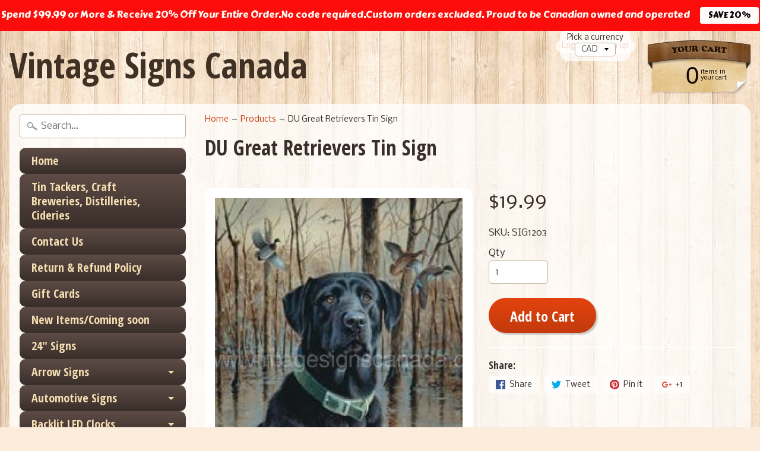

--- FILE ---
content_type: text/html; charset=utf-8
request_url: https://vintagesignscanada.com/products/great-retrievers-tin-sign
body_size: 20192
content:
<!DOCTYPE html>
<!--[if IE 8]> <html class="no-js lt-ie9" lang="en" > <![endif]-->
<!--[if gt IE 8]><!--> <html class="no-js" lang="en" > <!--<![endif]-->
<head>
<meta charset="utf-8" />
<meta http-equiv="X-UA-Compatible" content="IE=edge" />  
<meta name="viewport" content="width=device-width, initial-scale=1.0, height=device-height, minimum-scale=1.0, user-scalable=0">


  
  
  <link href="//fonts.googleapis.com/css?family=Nobile:400,700" rel="stylesheet" type="text/css" media="all" />


  
    
    
    <link href="//fonts.googleapis.com/css?family=Open+Sans+Condensed:400,700" rel="stylesheet" type="text/css" media="all" />
  

   
  

  
 


    <title>DU Great Retrievers Tin Sign | Vintage Signs Canada</title> 





	<meta name="description" content=" 12.5&quot;w x 16&quot;h Vintage Tin Sign  -Each sign comes with pre-drilled holes, ready to hang. SIG1203   " />


<link rel="canonical" href="https://vintagesignscanada.com/products/great-retrievers-tin-sign" /> 
<!-- /snippets/social-meta-tags.liquid -->
<meta property="og:site_name" content="Vintage Signs Canada">
<meta property="og:url" content="https://vintagesignscanada.com/products/great-retrievers-tin-sign">
<meta property="og:title" content="DU Great Retrievers Tin Sign">
<meta property="og:type" content="product">
<meta property="og:description" content=" 12.5&quot;w x 16&quot;h Vintage Tin Sign  -Each sign comes with pre-drilled holes, ready to hang. SIG1203   "><meta property="og:price:amount" content="19.99">
  <meta property="og:price:currency" content="CAD"><meta property="og:image" content="http://vintagesignscanada.com/cdn/shop/files/du-great-retrievers-tin-sign-342_1024x1024.jpg?v=1764392714">
<meta property="og:image:secure_url" content="https://vintagesignscanada.com/cdn/shop/files/du-great-retrievers-tin-sign-342_1024x1024.jpg?v=1764392714">

<meta name="twitter:site" content="@">
<meta name="twitter:card" content="summary_large_image">
<meta name="twitter:title" content="DU Great Retrievers Tin Sign">
<meta name="twitter:description" content=" 12.5&quot;w x 16&quot;h Vintage Tin Sign  -Each sign comes with pre-drilled holes, ready to hang. SIG1203   ">

<link href="//vintagesignscanada.com/cdn/shop/t/45/assets/styles.scss.css?v=93000239425073986781702050565" rel="stylesheet" type="text/css" media="all" />  

<script>
  window.Sunrise = window.Sunrise || {};
  Sunrise.strings = {
    add_to_cart: "Add to Cart",
    sold_out: "To Order Click Here",
    unavailable: "Unavailable",
    money_format_json: "${{amount}}",
    money_format: "${{amount}}",
    money_with_currency_format_json: "${{amount}} CAD",
    money_with_currency_format: "${{amount}} CAD",
    shop_currency: "CAD",
    locale: "en",
    locale_json: "en",
    customer_accounts_enabled: true,
    customer_logged_in: false
  };
</script>  
  

  
<script src="//vintagesignscanada.com/cdn/shop/t/45/assets/vendor.js?v=54135488119201741561582759287" type="text/javascript"></script> 
<script src="//vintagesignscanada.com/cdn/shop/t/45/assets/theme.js?v=115559238275855097491582759293" type="text/javascript"></script> 

<script>window.performance && window.performance.mark && window.performance.mark('shopify.content_for_header.start');</script><meta id="shopify-digital-wallet" name="shopify-digital-wallet" content="/2089648/digital_wallets/dialog">
<meta name="shopify-checkout-api-token" content="4e203a9da18a515d78e1936d5f8c5f8c">
<meta id="in-context-paypal-metadata" data-shop-id="2089648" data-venmo-supported="false" data-environment="production" data-locale="en_US" data-paypal-v4="true" data-currency="CAD">
<link rel="alternate" type="application/json+oembed" href="https://vintagesignscanada.com/products/great-retrievers-tin-sign.oembed">
<script async="async" src="/checkouts/internal/preloads.js?locale=en-CA"></script>
<script id="shopify-features" type="application/json">{"accessToken":"4e203a9da18a515d78e1936d5f8c5f8c","betas":["rich-media-storefront-analytics"],"domain":"vintagesignscanada.com","predictiveSearch":true,"shopId":2089648,"locale":"en"}</script>
<script>var Shopify = Shopify || {};
Shopify.shop = "vintage-signs-canada.myshopify.com";
Shopify.locale = "en";
Shopify.currency = {"active":"CAD","rate":"1.0"};
Shopify.country = "CA";
Shopify.theme = {"name":"Copy of Sunrise","id":80812113980,"schema_name":"Sunrise","schema_version":"5.07","theme_store_id":57,"role":"main"};
Shopify.theme.handle = "null";
Shopify.theme.style = {"id":null,"handle":null};
Shopify.cdnHost = "vintagesignscanada.com/cdn";
Shopify.routes = Shopify.routes || {};
Shopify.routes.root = "/";</script>
<script type="module">!function(o){(o.Shopify=o.Shopify||{}).modules=!0}(window);</script>
<script>!function(o){function n(){var o=[];function n(){o.push(Array.prototype.slice.apply(arguments))}return n.q=o,n}var t=o.Shopify=o.Shopify||{};t.loadFeatures=n(),t.autoloadFeatures=n()}(window);</script>
<script id="shop-js-analytics" type="application/json">{"pageType":"product"}</script>
<script defer="defer" async type="module" src="//vintagesignscanada.com/cdn/shopifycloud/shop-js/modules/v2/client.init-shop-cart-sync_C5BV16lS.en.esm.js"></script>
<script defer="defer" async type="module" src="//vintagesignscanada.com/cdn/shopifycloud/shop-js/modules/v2/chunk.common_CygWptCX.esm.js"></script>
<script type="module">
  await import("//vintagesignscanada.com/cdn/shopifycloud/shop-js/modules/v2/client.init-shop-cart-sync_C5BV16lS.en.esm.js");
await import("//vintagesignscanada.com/cdn/shopifycloud/shop-js/modules/v2/chunk.common_CygWptCX.esm.js");

  window.Shopify.SignInWithShop?.initShopCartSync?.({"fedCMEnabled":true,"windoidEnabled":true});

</script>
<script>(function() {
  var isLoaded = false;
  function asyncLoad() {
    if (isLoaded) return;
    isLoaded = true;
    var urls = ["https:\/\/cdn.productcustomizer.com\/storefront\/production-product-customizer-v2.js?shop=vintage-signs-canada.myshopify.com","https:\/\/motivate.shopapps.site\/motivator.php?shop=vintage-signs-canada.myshopify.com","https:\/\/cdn.hextom.com\/js\/quickannouncementbar.js?shop=vintage-signs-canada.myshopify.com","\/\/backinstock.useamp.com\/widget\/71330_1767159208.js?category=bis\u0026v=6\u0026shop=vintage-signs-canada.myshopify.com"];
    for (var i = 0; i < urls.length; i++) {
      var s = document.createElement('script');
      s.type = 'text/javascript';
      s.async = true;
      s.src = urls[i];
      var x = document.getElementsByTagName('script')[0];
      x.parentNode.insertBefore(s, x);
    }
  };
  if(window.attachEvent) {
    window.attachEvent('onload', asyncLoad);
  } else {
    window.addEventListener('load', asyncLoad, false);
  }
})();</script>
<script id="__st">var __st={"a":2089648,"offset":-18000,"reqid":"15de277b-234b-4f20-bd67-60be8de262df-1768658604","pageurl":"vintagesignscanada.com\/products\/great-retrievers-tin-sign","u":"0c01d5595c04","p":"product","rtyp":"product","rid":122981402};</script>
<script>window.ShopifyPaypalV4VisibilityTracking = true;</script>
<script id="captcha-bootstrap">!function(){'use strict';const t='contact',e='account',n='new_comment',o=[[t,t],['blogs',n],['comments',n],[t,'customer']],c=[[e,'customer_login'],[e,'guest_login'],[e,'recover_customer_password'],[e,'create_customer']],r=t=>t.map((([t,e])=>`form[action*='/${t}']:not([data-nocaptcha='true']) input[name='form_type'][value='${e}']`)).join(','),a=t=>()=>t?[...document.querySelectorAll(t)].map((t=>t.form)):[];function s(){const t=[...o],e=r(t);return a(e)}const i='password',u='form_key',d=['recaptcha-v3-token','g-recaptcha-response','h-captcha-response',i],f=()=>{try{return window.sessionStorage}catch{return}},m='__shopify_v',_=t=>t.elements[u];function p(t,e,n=!1){try{const o=window.sessionStorage,c=JSON.parse(o.getItem(e)),{data:r}=function(t){const{data:e,action:n}=t;return t[m]||n?{data:e,action:n}:{data:t,action:n}}(c);for(const[e,n]of Object.entries(r))t.elements[e]&&(t.elements[e].value=n);n&&o.removeItem(e)}catch(o){console.error('form repopulation failed',{error:o})}}const l='form_type',E='cptcha';function T(t){t.dataset[E]=!0}const w=window,h=w.document,L='Shopify',v='ce_forms',y='captcha';let A=!1;((t,e)=>{const n=(g='f06e6c50-85a8-45c8-87d0-21a2b65856fe',I='https://cdn.shopify.com/shopifycloud/storefront-forms-hcaptcha/ce_storefront_forms_captcha_hcaptcha.v1.5.2.iife.js',D={infoText:'Protected by hCaptcha',privacyText:'Privacy',termsText:'Terms'},(t,e,n)=>{const o=w[L][v],c=o.bindForm;if(c)return c(t,g,e,D).then(n);var r;o.q.push([[t,g,e,D],n]),r=I,A||(h.body.append(Object.assign(h.createElement('script'),{id:'captcha-provider',async:!0,src:r})),A=!0)});var g,I,D;w[L]=w[L]||{},w[L][v]=w[L][v]||{},w[L][v].q=[],w[L][y]=w[L][y]||{},w[L][y].protect=function(t,e){n(t,void 0,e),T(t)},Object.freeze(w[L][y]),function(t,e,n,w,h,L){const[v,y,A,g]=function(t,e,n){const i=e?o:[],u=t?c:[],d=[...i,...u],f=r(d),m=r(i),_=r(d.filter((([t,e])=>n.includes(e))));return[a(f),a(m),a(_),s()]}(w,h,L),I=t=>{const e=t.target;return e instanceof HTMLFormElement?e:e&&e.form},D=t=>v().includes(t);t.addEventListener('submit',(t=>{const e=I(t);if(!e)return;const n=D(e)&&!e.dataset.hcaptchaBound&&!e.dataset.recaptchaBound,o=_(e),c=g().includes(e)&&(!o||!o.value);(n||c)&&t.preventDefault(),c&&!n&&(function(t){try{if(!f())return;!function(t){const e=f();if(!e)return;const n=_(t);if(!n)return;const o=n.value;o&&e.removeItem(o)}(t);const e=Array.from(Array(32),(()=>Math.random().toString(36)[2])).join('');!function(t,e){_(t)||t.append(Object.assign(document.createElement('input'),{type:'hidden',name:u})),t.elements[u].value=e}(t,e),function(t,e){const n=f();if(!n)return;const o=[...t.querySelectorAll(`input[type='${i}']`)].map((({name:t})=>t)),c=[...d,...o],r={};for(const[a,s]of new FormData(t).entries())c.includes(a)||(r[a]=s);n.setItem(e,JSON.stringify({[m]:1,action:t.action,data:r}))}(t,e)}catch(e){console.error('failed to persist form',e)}}(e),e.submit())}));const S=(t,e)=>{t&&!t.dataset[E]&&(n(t,e.some((e=>e===t))),T(t))};for(const o of['focusin','change'])t.addEventListener(o,(t=>{const e=I(t);D(e)&&S(e,y())}));const B=e.get('form_key'),M=e.get(l),P=B&&M;t.addEventListener('DOMContentLoaded',(()=>{const t=y();if(P)for(const e of t)e.elements[l].value===M&&p(e,B);[...new Set([...A(),...v().filter((t=>'true'===t.dataset.shopifyCaptcha))])].forEach((e=>S(e,t)))}))}(h,new URLSearchParams(w.location.search),n,t,e,['guest_login'])})(!0,!0)}();</script>
<script integrity="sha256-4kQ18oKyAcykRKYeNunJcIwy7WH5gtpwJnB7kiuLZ1E=" data-source-attribution="shopify.loadfeatures" defer="defer" src="//vintagesignscanada.com/cdn/shopifycloud/storefront/assets/storefront/load_feature-a0a9edcb.js" crossorigin="anonymous"></script>
<script data-source-attribution="shopify.dynamic_checkout.dynamic.init">var Shopify=Shopify||{};Shopify.PaymentButton=Shopify.PaymentButton||{isStorefrontPortableWallets:!0,init:function(){window.Shopify.PaymentButton.init=function(){};var t=document.createElement("script");t.src="https://vintagesignscanada.com/cdn/shopifycloud/portable-wallets/latest/portable-wallets.en.js",t.type="module",document.head.appendChild(t)}};
</script>
<script data-source-attribution="shopify.dynamic_checkout.buyer_consent">
  function portableWalletsHideBuyerConsent(e){var t=document.getElementById("shopify-buyer-consent"),n=document.getElementById("shopify-subscription-policy-button");t&&n&&(t.classList.add("hidden"),t.setAttribute("aria-hidden","true"),n.removeEventListener("click",e))}function portableWalletsShowBuyerConsent(e){var t=document.getElementById("shopify-buyer-consent"),n=document.getElementById("shopify-subscription-policy-button");t&&n&&(t.classList.remove("hidden"),t.removeAttribute("aria-hidden"),n.addEventListener("click",e))}window.Shopify?.PaymentButton&&(window.Shopify.PaymentButton.hideBuyerConsent=portableWalletsHideBuyerConsent,window.Shopify.PaymentButton.showBuyerConsent=portableWalletsShowBuyerConsent);
</script>
<script data-source-attribution="shopify.dynamic_checkout.cart.bootstrap">document.addEventListener("DOMContentLoaded",(function(){function t(){return document.querySelector("shopify-accelerated-checkout-cart, shopify-accelerated-checkout")}if(t())Shopify.PaymentButton.init();else{new MutationObserver((function(e,n){t()&&(Shopify.PaymentButton.init(),n.disconnect())})).observe(document.body,{childList:!0,subtree:!0})}}));
</script>
<link id="shopify-accelerated-checkout-styles" rel="stylesheet" media="screen" href="https://vintagesignscanada.com/cdn/shopifycloud/portable-wallets/latest/accelerated-checkout-backwards-compat.css" crossorigin="anonymous">
<style id="shopify-accelerated-checkout-cart">
        #shopify-buyer-consent {
  margin-top: 1em;
  display: inline-block;
  width: 100%;
}

#shopify-buyer-consent.hidden {
  display: none;
}

#shopify-subscription-policy-button {
  background: none;
  border: none;
  padding: 0;
  text-decoration: underline;
  font-size: inherit;
  cursor: pointer;
}

#shopify-subscription-policy-button::before {
  box-shadow: none;
}

      </style>

<script>window.performance && window.performance.mark && window.performance.mark('shopify.content_for_header.end');</script>
  <link href="//vintagesignscanada.com/cdn/shop/t/45/assets/shopstorm-apps.scss.css?v=78195829596500560511623432150" rel="stylesheet" type="text/css" media="all" />
  <script async src="https://cdn.productcustomizer.com/storefront/production-product-customizer-v2.js?shop=vintage-signs-canada.myshopify.com" type="text/javascript"></script>


<script>
  document.addEventListener("DOMContentLoaded", function(event) {
    const style = document.getElementById('wsg-custom-style');
    if (typeof window.isWsgCustomer != "undefined" && isWsgCustomer) {
      style.innerHTML = `
        ${style.innerHTML}
        /* A friend of hideWsg - this will _show_ only for wsg customers. Add class to an element to use */
        .showWsg {
          display: unset;
        }
        /* wholesale only CSS */
        .additional-checkout-buttons, .shopify-payment-button {
          display: none !important;
        }
        .wsg-proxy-container select {
          background-color: 
          ${
            document.querySelector('input').style.backgroundColor
            ? document.querySelector('input').style.backgroundColor
            : 'white'
          } !important;
        }
        `;
    }

    if (embedButtonBg != embedButtonText) {
      style.innerHTML = `
        ${style.innerHTML}
        .wsg-button-fix {
          background: ${embedButtonBg} !important;
          border-color: ${embedButtonBg} !important;
          color: ${embedButtonText} !important;
        }
        `;
    }
    
    //=========================
    //         CUSTOM JS
    //==========================
    if (document.querySelector(".wsg-proxy-container")) {
      initNodeObserver(wsgCustomJs);
    }
  })

  function wsgCustomJs() {
    //update button classes
    const button = document.querySelectorAll(".wsg-button-fix");
    for (let i = 0; i < button.length; i++) {
      button[i].classList.add("xxButtonClassesHerexx");
    }
    //wsgCustomJs window placeholder
    //update secondary btn color on proxy cart
    if(document.getElementById("wsg-checkout-one")) {
      const checkoutButton = document.getElementById("wsg-checkout-one");
      let wsgBtnColor = window.getComputedStyle(checkoutButton).backgroundColor;
      let wsgBtnBackground = "none";
      let wsgBtnBorder = "thin solid " + wsgBtnColor;
      let wsgBtnPadding = window.getComputedStyle(checkoutButton).padding;
      let spofBtn = document.querySelectorAll(".spof-btn");
      for (let i = 0; i < spofBtn.length; i++) {
        spofBtn[i].style.background = wsgBtnBackground;
        spofBtn[i].style.color = wsgBtnColor;
        spofBtn[i].style.border = wsgBtnBorder;
        spofBtn[i].style.padding = wsgBtnPadding;
      }
    }
  }

  function initNodeObserver(onChangeNodeCallback) {
    // Select the node that will be observed for mutations
    const targetNode = document.querySelector(".wsg-proxy-container");

    // Options for the observer (which mutations to observe)
    const config = { attributes: true, childList: true, subtree: true };

    // Callback function to execute when mutations are observed
    const callback = function (mutationsList, observer) {
      for(const mutation of mutationsList) {
        if (mutation.type === 'childList') {
          onChangeNodeCallback();
          observer.disconnect();
        }
      }
    };

    // Create an observer instance linked to the callback function
    observer = new MutationObserver(callback);
    // Start observing the target node for configured mutations
    observer.observe(targetNode, config);
  }
</script>

  

  <style id="wsg-custom-style">
    /* A friend of hideWsg - this will _show_ only for wsg customers. Add class to an element to use */
    .showWsg {
      display: none;
    }
    /* Signup/login */
    #wsg-signup select,
    #wsg-signup input,
    #wsg-signup textarea {
      height: 46px;
      border: thin solid #d1d1d1;
      padding: 6px 10px;
    }
    #wsg-signup textarea {
      min-height: 100px;
    }
    .wsg-login-input {
      height: 46px;
      border: thin solid #d1d1d1;
      padding: 6px 10px;
    }
    #wsg-signup select {
    }
  /*   Quick Order Form */
    .wsg-table td {
     border: none;
     min-width: 150px;
    }
    .wsg-table tr {
     border-bottom: thin solid #d1d1d1; 
      border-left: none;
    }
    .wsg-table input[type="number"] {
      border: thin solid #d1d1d1;
      padding: 5px 15px;
      min-height: 42px;
    }
    #wsg-spof-link a {
      text-decoration: inherit;
      color: inherit;
    }
    .wsg-proxy-container {
      margin-top: 0% !important;
    }
    .wsg-proxy-container a {
      text-decoration: inherit;
      color: inherit;
    }
    @media screen and (max-width:768px){
      .wsg-proxy-container .wsg-table input[type="number"] {
         max-width: 80%; 
      }
      .wsg-center img {
        width: 50px !important;
      }
      .wsg-variant-price-area {
        min-width: 70px !important;
      }
    }
    /* Submit button */
    #wsg-cart-update{
      padding: 8px 10px;
      min-height: 45px;
      max-width: 100% !important;
    }
    .wsg-table {
      background: inherit !important;
    }
    .wsg-spof-container-main {
      background: inherit !important;
    }
    /* General fixes */
    .wsg-hide-prices {
      opacity: 0;
    }
    .wsg-nav-link {
      word-break: break-word !important;
    }
    .wsg-table td {
      min-width: unset; 
    }
    .wsg-notes {
      width: unset !important;
    }
  </style>
<!-- BEGIN app block: shopify://apps/easy-watermarks/blocks/easy-disable-click/0c62e79b-5615-4040-ba75-b7d45945ad3f -->
<script type="text/javascript">var disableRightClick=window.navigator.userAgent;if(regex=RegExp("Chrome-Lighthouse","ig"),!1===regex.test(disableRightClick))if(disableRightClick.match(/mobi/i)){const e=document.createElement("style");e.type="text/css",e.innerHTML="body {-webkit-touch-callout: none;-webkit-user-select: none;-khtml-user-select: none;-moz-user-select: none;-ms-user-select: none;user-select: none;}",document.head.appendChild(e);const t=document.createElement("style");t.type="text/css",t.innerHTML="img {-webkit-touch-callout: none;-webkit-user-select: none;-khtml-user-select: none;-moz-user-select: none;-ms-user-select: none;user-select: none;pointer-events: auto;}a > img, span > img {pointer-events: auto;}",document.head.appendChild(t),document.addEventListener("contextmenu",(function(e){"img"===(e.target||e.srcElement).tagName.toLowerCase()&&e.preventDefault()}))}else{function copyClip(){var e=document.createElement("input");e.setAttribute("value","Blocked"),document.body.appendChild(e),e.select(),document.execCommand("copy"),document.body.removeChild(e)}document.addEventListener("contextmenu",(function(e){e.preventDefault()})),document.addEventListener("copy",(function(e){"input"!==(e.target||e.srcElement).tagName.toLowerCase()&&"textarea"!==(e.target||e.srcElement).tagName.toLowerCase()&&e.preventDefault()})),document.addEventListener("cut",(function(e){"input"!=(e.target||e.srcElement).tagName.toLowerCase()&&"textarea"!=(e.target||e.srcElement).tagName.toLowerCase()&&e.preventDefault()}));const n=document.createElement("style");n.type="text/css",n.innerHTML="body {-webkit-touch-callout: none;-webkit-user-select: none;-khtml-user-select: none;-moz-user-select: none;-ms-user-select: none;user-select: none;}",document.head.appendChild(n),document.addEventListener("dragstart",(function(e){return!1})),document.addEventListener("mousedown",(function(e){"img"===(e.target||e.srcElement).tagName.toLowerCase()&&2==e.which&&e.preventDefault()})),document.addEventListener("contextmenu",(function(e){"img"===(e.target||e.srcElement).tagName.toLowerCase()&&e.preventDefault()}));const o=document.createElement("style");o.type="text/css",o.innerHTML="img {-webkit-user-drag: none;user-drag: none;}",document.head.appendChild(o);const r=function(){document.body.setAttribute("ondragstart","return false;"),document.body.setAttribute("ondrop","return false;")};"complete"==document.readyState?r():document.addEventListener("DOMContentLoaded",r);var down=[];document.addEventListener("keydown",(function(e){if(down[e.keyCode]=!0,down[123]||e.ctrlKey&&e.shiftKey&&73==e.keyCode||e.ctrlKey&&e.shiftKey&&67==e.keyCode||e.ctrlKey&&85==e.keyCode||e.ctrlKey&&74==e.keyCode||e.ctrlKey&&67==e.keyCode)return e.preventDefault(),!1;down[e.keyCode]=!1})),document.addEventListener("keyup",(function(e){if(down[e.keyCode]=!0,down[16]&&down[52]&&(e.ctrlKey||e.metaKey||e.shiftKey))return e.preventDefault(),!1;down[e.keyCode]=!1})),window.addEventListener("keyup",(function(e){44==e.keyCode&&copyClip()})),document.addEventListener("contextmenu",(function(e){(e.target||e.srcElement).style.backgroundImage&&e.preventDefault()}))}</script>



<!-- END app block --><link href="https://monorail-edge.shopifysvc.com" rel="dns-prefetch">
<script>(function(){if ("sendBeacon" in navigator && "performance" in window) {try {var session_token_from_headers = performance.getEntriesByType('navigation')[0].serverTiming.find(x => x.name == '_s').description;} catch {var session_token_from_headers = undefined;}var session_cookie_matches = document.cookie.match(/_shopify_s=([^;]*)/);var session_token_from_cookie = session_cookie_matches && session_cookie_matches.length === 2 ? session_cookie_matches[1] : "";var session_token = session_token_from_headers || session_token_from_cookie || "";function handle_abandonment_event(e) {var entries = performance.getEntries().filter(function(entry) {return /monorail-edge.shopifysvc.com/.test(entry.name);});if (!window.abandonment_tracked && entries.length === 0) {window.abandonment_tracked = true;var currentMs = Date.now();var navigation_start = performance.timing.navigationStart;var payload = {shop_id: 2089648,url: window.location.href,navigation_start,duration: currentMs - navigation_start,session_token,page_type: "product"};window.navigator.sendBeacon("https://monorail-edge.shopifysvc.com/v1/produce", JSON.stringify({schema_id: "online_store_buyer_site_abandonment/1.1",payload: payload,metadata: {event_created_at_ms: currentMs,event_sent_at_ms: currentMs}}));}}window.addEventListener('pagehide', handle_abandonment_event);}}());</script>
<script id="web-pixels-manager-setup">(function e(e,d,r,n,o){if(void 0===o&&(o={}),!Boolean(null===(a=null===(i=window.Shopify)||void 0===i?void 0:i.analytics)||void 0===a?void 0:a.replayQueue)){var i,a;window.Shopify=window.Shopify||{};var t=window.Shopify;t.analytics=t.analytics||{};var s=t.analytics;s.replayQueue=[],s.publish=function(e,d,r){return s.replayQueue.push([e,d,r]),!0};try{self.performance.mark("wpm:start")}catch(e){}var l=function(){var e={modern:/Edge?\/(1{2}[4-9]|1[2-9]\d|[2-9]\d{2}|\d{4,})\.\d+(\.\d+|)|Firefox\/(1{2}[4-9]|1[2-9]\d|[2-9]\d{2}|\d{4,})\.\d+(\.\d+|)|Chrom(ium|e)\/(9{2}|\d{3,})\.\d+(\.\d+|)|(Maci|X1{2}).+ Version\/(15\.\d+|(1[6-9]|[2-9]\d|\d{3,})\.\d+)([,.]\d+|)( \(\w+\)|)( Mobile\/\w+|) Safari\/|Chrome.+OPR\/(9{2}|\d{3,})\.\d+\.\d+|(CPU[ +]OS|iPhone[ +]OS|CPU[ +]iPhone|CPU IPhone OS|CPU iPad OS)[ +]+(15[._]\d+|(1[6-9]|[2-9]\d|\d{3,})[._]\d+)([._]\d+|)|Android:?[ /-](13[3-9]|1[4-9]\d|[2-9]\d{2}|\d{4,})(\.\d+|)(\.\d+|)|Android.+Firefox\/(13[5-9]|1[4-9]\d|[2-9]\d{2}|\d{4,})\.\d+(\.\d+|)|Android.+Chrom(ium|e)\/(13[3-9]|1[4-9]\d|[2-9]\d{2}|\d{4,})\.\d+(\.\d+|)|SamsungBrowser\/([2-9]\d|\d{3,})\.\d+/,legacy:/Edge?\/(1[6-9]|[2-9]\d|\d{3,})\.\d+(\.\d+|)|Firefox\/(5[4-9]|[6-9]\d|\d{3,})\.\d+(\.\d+|)|Chrom(ium|e)\/(5[1-9]|[6-9]\d|\d{3,})\.\d+(\.\d+|)([\d.]+$|.*Safari\/(?![\d.]+ Edge\/[\d.]+$))|(Maci|X1{2}).+ Version\/(10\.\d+|(1[1-9]|[2-9]\d|\d{3,})\.\d+)([,.]\d+|)( \(\w+\)|)( Mobile\/\w+|) Safari\/|Chrome.+OPR\/(3[89]|[4-9]\d|\d{3,})\.\d+\.\d+|(CPU[ +]OS|iPhone[ +]OS|CPU[ +]iPhone|CPU IPhone OS|CPU iPad OS)[ +]+(10[._]\d+|(1[1-9]|[2-9]\d|\d{3,})[._]\d+)([._]\d+|)|Android:?[ /-](13[3-9]|1[4-9]\d|[2-9]\d{2}|\d{4,})(\.\d+|)(\.\d+|)|Mobile Safari.+OPR\/([89]\d|\d{3,})\.\d+\.\d+|Android.+Firefox\/(13[5-9]|1[4-9]\d|[2-9]\d{2}|\d{4,})\.\d+(\.\d+|)|Android.+Chrom(ium|e)\/(13[3-9]|1[4-9]\d|[2-9]\d{2}|\d{4,})\.\d+(\.\d+|)|Android.+(UC? ?Browser|UCWEB|U3)[ /]?(15\.([5-9]|\d{2,})|(1[6-9]|[2-9]\d|\d{3,})\.\d+)\.\d+|SamsungBrowser\/(5\.\d+|([6-9]|\d{2,})\.\d+)|Android.+MQ{2}Browser\/(14(\.(9|\d{2,})|)|(1[5-9]|[2-9]\d|\d{3,})(\.\d+|))(\.\d+|)|K[Aa][Ii]OS\/(3\.\d+|([4-9]|\d{2,})\.\d+)(\.\d+|)/},d=e.modern,r=e.legacy,n=navigator.userAgent;return n.match(d)?"modern":n.match(r)?"legacy":"unknown"}(),u="modern"===l?"modern":"legacy",c=(null!=n?n:{modern:"",legacy:""})[u],f=function(e){return[e.baseUrl,"/wpm","/b",e.hashVersion,"modern"===e.buildTarget?"m":"l",".js"].join("")}({baseUrl:d,hashVersion:r,buildTarget:u}),m=function(e){var d=e.version,r=e.bundleTarget,n=e.surface,o=e.pageUrl,i=e.monorailEndpoint;return{emit:function(e){var a=e.status,t=e.errorMsg,s=(new Date).getTime(),l=JSON.stringify({metadata:{event_sent_at_ms:s},events:[{schema_id:"web_pixels_manager_load/3.1",payload:{version:d,bundle_target:r,page_url:o,status:a,surface:n,error_msg:t},metadata:{event_created_at_ms:s}}]});if(!i)return console&&console.warn&&console.warn("[Web Pixels Manager] No Monorail endpoint provided, skipping logging."),!1;try{return self.navigator.sendBeacon.bind(self.navigator)(i,l)}catch(e){}var u=new XMLHttpRequest;try{return u.open("POST",i,!0),u.setRequestHeader("Content-Type","text/plain"),u.send(l),!0}catch(e){return console&&console.warn&&console.warn("[Web Pixels Manager] Got an unhandled error while logging to Monorail."),!1}}}}({version:r,bundleTarget:l,surface:e.surface,pageUrl:self.location.href,monorailEndpoint:e.monorailEndpoint});try{o.browserTarget=l,function(e){var d=e.src,r=e.async,n=void 0===r||r,o=e.onload,i=e.onerror,a=e.sri,t=e.scriptDataAttributes,s=void 0===t?{}:t,l=document.createElement("script"),u=document.querySelector("head"),c=document.querySelector("body");if(l.async=n,l.src=d,a&&(l.integrity=a,l.crossOrigin="anonymous"),s)for(var f in s)if(Object.prototype.hasOwnProperty.call(s,f))try{l.dataset[f]=s[f]}catch(e){}if(o&&l.addEventListener("load",o),i&&l.addEventListener("error",i),u)u.appendChild(l);else{if(!c)throw new Error("Did not find a head or body element to append the script");c.appendChild(l)}}({src:f,async:!0,onload:function(){if(!function(){var e,d;return Boolean(null===(d=null===(e=window.Shopify)||void 0===e?void 0:e.analytics)||void 0===d?void 0:d.initialized)}()){var d=window.webPixelsManager.init(e)||void 0;if(d){var r=window.Shopify.analytics;r.replayQueue.forEach((function(e){var r=e[0],n=e[1],o=e[2];d.publishCustomEvent(r,n,o)})),r.replayQueue=[],r.publish=d.publishCustomEvent,r.visitor=d.visitor,r.initialized=!0}}},onerror:function(){return m.emit({status:"failed",errorMsg:"".concat(f," has failed to load")})},sri:function(e){var d=/^sha384-[A-Za-z0-9+/=]+$/;return"string"==typeof e&&d.test(e)}(c)?c:"",scriptDataAttributes:o}),m.emit({status:"loading"})}catch(e){m.emit({status:"failed",errorMsg:(null==e?void 0:e.message)||"Unknown error"})}}})({shopId: 2089648,storefrontBaseUrl: "https://vintagesignscanada.com",extensionsBaseUrl: "https://extensions.shopifycdn.com/cdn/shopifycloud/web-pixels-manager",monorailEndpoint: "https://monorail-edge.shopifysvc.com/unstable/produce_batch",surface: "storefront-renderer",enabledBetaFlags: ["2dca8a86"],webPixelsConfigList: [{"id":"160792871","configuration":"{\"tagID\":\"2614159315851\"}","eventPayloadVersion":"v1","runtimeContext":"STRICT","scriptVersion":"18031546ee651571ed29edbe71a3550b","type":"APP","apiClientId":3009811,"privacyPurposes":["ANALYTICS","MARKETING","SALE_OF_DATA"],"dataSharingAdjustments":{"protectedCustomerApprovalScopes":["read_customer_address","read_customer_email","read_customer_name","read_customer_personal_data","read_customer_phone"]}},{"id":"152600871","eventPayloadVersion":"v1","runtimeContext":"LAX","scriptVersion":"1","type":"CUSTOM","privacyPurposes":["ANALYTICS"],"name":"Google Analytics tag (migrated)"},{"id":"shopify-app-pixel","configuration":"{}","eventPayloadVersion":"v1","runtimeContext":"STRICT","scriptVersion":"0450","apiClientId":"shopify-pixel","type":"APP","privacyPurposes":["ANALYTICS","MARKETING"]},{"id":"shopify-custom-pixel","eventPayloadVersion":"v1","runtimeContext":"LAX","scriptVersion":"0450","apiClientId":"shopify-pixel","type":"CUSTOM","privacyPurposes":["ANALYTICS","MARKETING"]}],isMerchantRequest: false,initData: {"shop":{"name":"Vintage Signs Canada","paymentSettings":{"currencyCode":"CAD"},"myshopifyDomain":"vintage-signs-canada.myshopify.com","countryCode":"CA","storefrontUrl":"https:\/\/vintagesignscanada.com"},"customer":null,"cart":null,"checkout":null,"productVariants":[{"price":{"amount":19.99,"currencyCode":"CAD"},"product":{"title":"DU Great Retrievers Tin Sign","vendor":"Signs4Fun","id":"122981402","untranslatedTitle":"DU Great Retrievers Tin Sign","url":"\/products\/great-retrievers-tin-sign","type":"Tin Sign"},"id":"279561360","image":{"src":"\/\/vintagesignscanada.com\/cdn\/shop\/files\/du-great-retrievers-tin-sign-342.jpg?v=1764392714"},"sku":"SIG1203","title":"Default Title","untranslatedTitle":"Default Title"}],"purchasingCompany":null},},"https://vintagesignscanada.com/cdn","fcfee988w5aeb613cpc8e4bc33m6693e112",{"modern":"","legacy":""},{"shopId":"2089648","storefrontBaseUrl":"https:\/\/vintagesignscanada.com","extensionBaseUrl":"https:\/\/extensions.shopifycdn.com\/cdn\/shopifycloud\/web-pixels-manager","surface":"storefront-renderer","enabledBetaFlags":"[\"2dca8a86\"]","isMerchantRequest":"false","hashVersion":"fcfee988w5aeb613cpc8e4bc33m6693e112","publish":"custom","events":"[[\"page_viewed\",{}],[\"product_viewed\",{\"productVariant\":{\"price\":{\"amount\":19.99,\"currencyCode\":\"CAD\"},\"product\":{\"title\":\"DU Great Retrievers Tin Sign\",\"vendor\":\"Signs4Fun\",\"id\":\"122981402\",\"untranslatedTitle\":\"DU Great Retrievers Tin Sign\",\"url\":\"\/products\/great-retrievers-tin-sign\",\"type\":\"Tin Sign\"},\"id\":\"279561360\",\"image\":{\"src\":\"\/\/vintagesignscanada.com\/cdn\/shop\/files\/du-great-retrievers-tin-sign-342.jpg?v=1764392714\"},\"sku\":\"SIG1203\",\"title\":\"Default Title\",\"untranslatedTitle\":\"Default Title\"}}]]"});</script><script>
  window.ShopifyAnalytics = window.ShopifyAnalytics || {};
  window.ShopifyAnalytics.meta = window.ShopifyAnalytics.meta || {};
  window.ShopifyAnalytics.meta.currency = 'CAD';
  var meta = {"product":{"id":122981402,"gid":"gid:\/\/shopify\/Product\/122981402","vendor":"Signs4Fun","type":"Tin Sign","handle":"great-retrievers-tin-sign","variants":[{"id":279561360,"price":1999,"name":"DU Great Retrievers Tin Sign","public_title":null,"sku":"SIG1203"}],"remote":false},"page":{"pageType":"product","resourceType":"product","resourceId":122981402,"requestId":"15de277b-234b-4f20-bd67-60be8de262df-1768658604"}};
  for (var attr in meta) {
    window.ShopifyAnalytics.meta[attr] = meta[attr];
  }
</script>
<script class="analytics">
  (function () {
    var customDocumentWrite = function(content) {
      var jquery = null;

      if (window.jQuery) {
        jquery = window.jQuery;
      } else if (window.Checkout && window.Checkout.$) {
        jquery = window.Checkout.$;
      }

      if (jquery) {
        jquery('body').append(content);
      }
    };

    var hasLoggedConversion = function(token) {
      if (token) {
        return document.cookie.indexOf('loggedConversion=' + token) !== -1;
      }
      return false;
    }

    var setCookieIfConversion = function(token) {
      if (token) {
        var twoMonthsFromNow = new Date(Date.now());
        twoMonthsFromNow.setMonth(twoMonthsFromNow.getMonth() + 2);

        document.cookie = 'loggedConversion=' + token + '; expires=' + twoMonthsFromNow;
      }
    }

    var trekkie = window.ShopifyAnalytics.lib = window.trekkie = window.trekkie || [];
    if (trekkie.integrations) {
      return;
    }
    trekkie.methods = [
      'identify',
      'page',
      'ready',
      'track',
      'trackForm',
      'trackLink'
    ];
    trekkie.factory = function(method) {
      return function() {
        var args = Array.prototype.slice.call(arguments);
        args.unshift(method);
        trekkie.push(args);
        return trekkie;
      };
    };
    for (var i = 0; i < trekkie.methods.length; i++) {
      var key = trekkie.methods[i];
      trekkie[key] = trekkie.factory(key);
    }
    trekkie.load = function(config) {
      trekkie.config = config || {};
      trekkie.config.initialDocumentCookie = document.cookie;
      var first = document.getElementsByTagName('script')[0];
      var script = document.createElement('script');
      script.type = 'text/javascript';
      script.onerror = function(e) {
        var scriptFallback = document.createElement('script');
        scriptFallback.type = 'text/javascript';
        scriptFallback.onerror = function(error) {
                var Monorail = {
      produce: function produce(monorailDomain, schemaId, payload) {
        var currentMs = new Date().getTime();
        var event = {
          schema_id: schemaId,
          payload: payload,
          metadata: {
            event_created_at_ms: currentMs,
            event_sent_at_ms: currentMs
          }
        };
        return Monorail.sendRequest("https://" + monorailDomain + "/v1/produce", JSON.stringify(event));
      },
      sendRequest: function sendRequest(endpointUrl, payload) {
        // Try the sendBeacon API
        if (window && window.navigator && typeof window.navigator.sendBeacon === 'function' && typeof window.Blob === 'function' && !Monorail.isIos12()) {
          var blobData = new window.Blob([payload], {
            type: 'text/plain'
          });

          if (window.navigator.sendBeacon(endpointUrl, blobData)) {
            return true;
          } // sendBeacon was not successful

        } // XHR beacon

        var xhr = new XMLHttpRequest();

        try {
          xhr.open('POST', endpointUrl);
          xhr.setRequestHeader('Content-Type', 'text/plain');
          xhr.send(payload);
        } catch (e) {
          console.log(e);
        }

        return false;
      },
      isIos12: function isIos12() {
        return window.navigator.userAgent.lastIndexOf('iPhone; CPU iPhone OS 12_') !== -1 || window.navigator.userAgent.lastIndexOf('iPad; CPU OS 12_') !== -1;
      }
    };
    Monorail.produce('monorail-edge.shopifysvc.com',
      'trekkie_storefront_load_errors/1.1',
      {shop_id: 2089648,
      theme_id: 80812113980,
      app_name: "storefront",
      context_url: window.location.href,
      source_url: "//vintagesignscanada.com/cdn/s/trekkie.storefront.cd680fe47e6c39ca5d5df5f0a32d569bc48c0f27.min.js"});

        };
        scriptFallback.async = true;
        scriptFallback.src = '//vintagesignscanada.com/cdn/s/trekkie.storefront.cd680fe47e6c39ca5d5df5f0a32d569bc48c0f27.min.js';
        first.parentNode.insertBefore(scriptFallback, first);
      };
      script.async = true;
      script.src = '//vintagesignscanada.com/cdn/s/trekkie.storefront.cd680fe47e6c39ca5d5df5f0a32d569bc48c0f27.min.js';
      first.parentNode.insertBefore(script, first);
    };
    trekkie.load(
      {"Trekkie":{"appName":"storefront","development":false,"defaultAttributes":{"shopId":2089648,"isMerchantRequest":null,"themeId":80812113980,"themeCityHash":"16017134900697680357","contentLanguage":"en","currency":"CAD","eventMetadataId":"f8a0740d-3de0-4fd3-a291-a267b01d2f50"},"isServerSideCookieWritingEnabled":true,"monorailRegion":"shop_domain","enabledBetaFlags":["65f19447"]},"Session Attribution":{},"S2S":{"facebookCapiEnabled":false,"source":"trekkie-storefront-renderer","apiClientId":580111}}
    );

    var loaded = false;
    trekkie.ready(function() {
      if (loaded) return;
      loaded = true;

      window.ShopifyAnalytics.lib = window.trekkie;

      var originalDocumentWrite = document.write;
      document.write = customDocumentWrite;
      try { window.ShopifyAnalytics.merchantGoogleAnalytics.call(this); } catch(error) {};
      document.write = originalDocumentWrite;

      window.ShopifyAnalytics.lib.page(null,{"pageType":"product","resourceType":"product","resourceId":122981402,"requestId":"15de277b-234b-4f20-bd67-60be8de262df-1768658604","shopifyEmitted":true});

      var match = window.location.pathname.match(/checkouts\/(.+)\/(thank_you|post_purchase)/)
      var token = match? match[1]: undefined;
      if (!hasLoggedConversion(token)) {
        setCookieIfConversion(token);
        window.ShopifyAnalytics.lib.track("Viewed Product",{"currency":"CAD","variantId":279561360,"productId":122981402,"productGid":"gid:\/\/shopify\/Product\/122981402","name":"DU Great Retrievers Tin Sign","price":"19.99","sku":"SIG1203","brand":"Signs4Fun","variant":null,"category":"Tin Sign","nonInteraction":true,"remote":false},undefined,undefined,{"shopifyEmitted":true});
      window.ShopifyAnalytics.lib.track("monorail:\/\/trekkie_storefront_viewed_product\/1.1",{"currency":"CAD","variantId":279561360,"productId":122981402,"productGid":"gid:\/\/shopify\/Product\/122981402","name":"DU Great Retrievers Tin Sign","price":"19.99","sku":"SIG1203","brand":"Signs4Fun","variant":null,"category":"Tin Sign","nonInteraction":true,"remote":false,"referer":"https:\/\/vintagesignscanada.com\/products\/great-retrievers-tin-sign"});
      }
    });


        var eventsListenerScript = document.createElement('script');
        eventsListenerScript.async = true;
        eventsListenerScript.src = "//vintagesignscanada.com/cdn/shopifycloud/storefront/assets/shop_events_listener-3da45d37.js";
        document.getElementsByTagName('head')[0].appendChild(eventsListenerScript);

})();</script>
  <script>
  if (!window.ga || (window.ga && typeof window.ga !== 'function')) {
    window.ga = function ga() {
      (window.ga.q = window.ga.q || []).push(arguments);
      if (window.Shopify && window.Shopify.analytics && typeof window.Shopify.analytics.publish === 'function') {
        window.Shopify.analytics.publish("ga_stub_called", {}, {sendTo: "google_osp_migration"});
      }
      console.error("Shopify's Google Analytics stub called with:", Array.from(arguments), "\nSee https://help.shopify.com/manual/promoting-marketing/pixels/pixel-migration#google for more information.");
    };
    if (window.Shopify && window.Shopify.analytics && typeof window.Shopify.analytics.publish === 'function') {
      window.Shopify.analytics.publish("ga_stub_initialized", {}, {sendTo: "google_osp_migration"});
    }
  }
</script>
<script
  defer
  src="https://vintagesignscanada.com/cdn/shopifycloud/perf-kit/shopify-perf-kit-3.0.4.min.js"
  data-application="storefront-renderer"
  data-shop-id="2089648"
  data-render-region="gcp-us-central1"
  data-page-type="product"
  data-theme-instance-id="80812113980"
  data-theme-name="Sunrise"
  data-theme-version="5.07"
  data-monorail-region="shop_domain"
  data-resource-timing-sampling-rate="10"
  data-shs="true"
  data-shs-beacon="true"
  data-shs-export-with-fetch="true"
  data-shs-logs-sample-rate="1"
  data-shs-beacon-endpoint="https://vintagesignscanada.com/api/collect"
></script>
</head>
<body id="product" data-curr-format="${{amount}}" data-shop-currency="CAD">
  <div id="site-wrap">
    <header id="header" class="clearfix">  
      <div id="shopify-section-header" class="shopify-section"><style>
#header .logo.img-logo a{max-width:300px;display:inline-block;line-height:1;vertical-align:bottom;} 
#header .logo.img-logo,#header .logo.img-logo h1{font-size:1em;}
.logo.textonly h1,.logo.textonly a{font-size:60px;line-height:1;} 
.top-menu a{font-size:20px;}
</style>
<div class="row clearfix">
  <div class="logo textonly">
      
    <a class="newfont" href="/" title="Vintage Signs Canada">
    
      Vintage Signs Canada
    
    </a>
                   
  </div>

  
    <div class="login-top hide-mobile">
      
        <a href="/account/login">Log in</a> | <a href="/account/register">Sign up</a>
                  
    </div>
             

  <div class="cart-info hide-mobile">
    <a href="/cart"><em>0</em> <span>items in your cart</span></a>
  </div>
</div>



<nav class="off-canvas-navigation show-mobile newfont">
  <a href="#menu" class="menu-button"><svg xmlns="http://www.w3.org/2000/svg" width="24" height="24" viewBox="0 0 24 24"><path d="M24 6h-24v-4h24v4zm0 4h-24v4h24v-4zm0 8h-24v4h24v-4z"/></svg><span> Menu</span></a>         
  
    <a href="/account" class="menu-user"><svg xmlns="http://www.w3.org/2000/svg" width="24" height="24" viewBox="0 0 24 24"><path d="M20.822 18.096c-3.439-.794-6.64-1.49-5.09-4.418 4.72-8.912 1.251-13.678-3.732-13.678-5.082 0-8.464 4.949-3.732 13.678 1.597 2.945-1.725 3.641-5.09 4.418-3.073.71-3.188 2.236-3.178 4.904l.004 1h23.99l.004-.969c.012-2.688-.092-4.222-3.176-4.935z"/></svg><span> Account</span></a>        
  
  <a href="/cart" class="menu-cart"><svg xmlns="http://www.w3.org/2000/svg" width="24" height="24" viewBox="0 0 24 24"><path d="M10 19.5c0 .829-.672 1.5-1.5 1.5s-1.5-.671-1.5-1.5c0-.828.672-1.5 1.5-1.5s1.5.672 1.5 1.5zm3.5-1.5c-.828 0-1.5.671-1.5 1.5s.672 1.5 1.5 1.5 1.5-.671 1.5-1.5c0-.828-.672-1.5-1.5-1.5zm1.336-5l1.977-7h-16.813l2.938 7h11.898zm4.969-10l-3.432 12h-12.597l.839 2h13.239l3.474-12h1.929l.743-2h-4.195z"/></svg> <span> Cart</span></a>  
  <a href="/search" class="menu-search"><svg xmlns="http://www.w3.org/2000/svg" width="24" height="24" viewBox="0 0 24 24"><path d="M23.111 20.058l-4.977-4.977c.965-1.52 1.523-3.322 1.523-5.251 0-5.42-4.409-9.83-9.829-9.83-5.42 0-9.828 4.41-9.828 9.83s4.408 9.83 9.829 9.83c1.834 0 3.552-.505 5.022-1.383l5.021 5.021c2.144 2.141 5.384-1.096 3.239-3.24zm-20.064-10.228c0-3.739 3.043-6.782 6.782-6.782s6.782 3.042 6.782 6.782-3.043 6.782-6.782 6.782-6.782-3.043-6.782-6.782zm2.01-1.764c1.984-4.599 8.664-4.066 9.922.749-2.534-2.974-6.993-3.294-9.922-.749z"/></svg></a>
  
    <a href="#currency" class="menu-currency"><span>CAD</span></a>
  
</nav> 


</div>
      
<div id="curr-switcher">
<label for="currencies">Pick a currency</label>
<select id="currencies" name="currencies">
  
  
  <option value="CAD">CAD</option>
  
    
    <option value="GBP">GBP</option>
    
  
    
  
    
    <option value="USD">USD</option>
    
  
    
    <option value="EUR">EUR</option>
    
  
</select>
<span class="close-currency-box">X</span>
</div>

    </header>

    <div id="content">
      <div id="shopify-section-sidebar" class="shopify-section"><style>
  #side-menu a.newfont{font-size:20px;}
</style>
<section role="complementary" id="sidebar" data-menuchosen="main-menu" data-section-id="sidebar" data-section-type="sidebar" data-keep-open="true">
  <nav role="navigation" id="menu">
    <form method="get" action="/search" class="search-form">
      <fieldset>
      <input type="text" placeholder="Search..." name="q" id="search-input">
      <button type="submit" class="button">Search</button>
      </fieldset>
    </form>          

    <ul id="side-menu">
    
   <div class="original-menu">
      
         
         
            <li>
               <a class="newfont" href="/">Home</a>
            </li>
         
      
         
         
            <li>
               <a class="newfont" href="/collections/tin-tackers">Tin Tackers, Craft Breweries, Distilleries, Cideries</a>
            </li>
         
      
         
         
            <li>
               <a class="newfont" href="/pages/contact-us">Contact Us</a>
            </li>
         
      
         
         
            <li>
               <a class="newfont" href="/pages/return-refund-policy">Return &amp; Refund Policy</a>
            </li>
         
      
         
         
            <li>
               <a class="newfont" href="/products/gift-card">Gift Cards</a>
            </li>
         
      
         
         
            <li>
               <a class="newfont" href="/collections/new-items">New Items/Coming soon</a>
            </li>
         
      
         
         
            <li>
               <a class="newfont" href="/collections/24-round-tin-signs">24&quot; Signs</a>
            </li>
         
      
         
         
            <li class="has-sub level-1 original-li">
              <a class="newfont top-link" href="#">Arrow Signs</a>
               <ul class="animated">
               
                  
                  
                     <li>
                        <a class="" href="/collections/small-arrow-signs">Small Arrows</a>
                     </li>
                  
               
                  
                  
                     <li>
                        <a class="" href="/collections/large-arrow-signs">Large Arrows</a>
                     </li>
                  
               
                  
                  
                     <li>
                        <a class="" href="/collections/bent-arrow-signs">Bent Arrows</a>
                     </li>
                  
                       
               </ul>
            </li>
         
      
         
         
            <li class="has-sub level-1 original-li">
              <a class="newfont top-link" href="#">Automotive Signs</a>
               <ul class="animated">
               
                  
                  
                     <li>
                        <a class="" href="/collections/carroll-shelby-collectibles">Carroll Shelby</a>
                     </li>
                  
               
                  
                  
                     <li>
                        <a class="" href="/collections/chevy-signs">Chevy Signs</a>
                     </li>
                  
               
                  
                  
                     <li>
                        <a class="" href="/collections/chrysler-dodge-plymouth">Chrysler/Dodge/Plymough</a>
                     </li>
                  
               
                  
                  
                     <li>
                        <a class="" href="/collections/ford-tin-signs-more">Ford Tin Signs &amp; More</a>
                     </li>
                  
               
                  
                  
                     <li>
                        <a class="" href="/collections/gas-oil-signs">Gas &amp; Oil </a>
                     </li>
                  
               
                  
                  
                     <li>
                        <a class="" href="/collections/gulf-tin-signs">Gulf Signs</a>
                     </li>
                  
               
                  
                  
                     <li>
                        <a class="" href="/collections/automotive-tin-signs">Misc Automotive</a>
                     </li>
                  
               
                  
                  
                     <li>
                        <a class="" href="/collections/buick-signs">Misc Buick</a>
                     </li>
                  
               
                  
                  
                     <li>
                        <a class="" href="/collections/mopar">Mopar</a>
                     </li>
                  
               
                  
                  
                     <li>
                        <a class="" href="/collections/oldsmobile-signs">Oldsmobile</a>
                     </li>
                  
               
                  
                  
                     <li>
                        <a class="" href="/collections/pontiac-signs">Pontiac</a>
                     </li>
                  
               
                  
                  
                     <li>
                        <a class="" href="/collections/route-66-tin-signs">Route 66</a>
                     </li>
                  
               
                  
                  
                     <li>
                        <a class="" href="/collections/shell-tin-metal-signs-and-more">Shell Tin/Metal Signs</a>
                     </li>
                  
               
                  
                  
                     <li>
                        <a class="" href="/collections/texaco-signs-more">Texaco Signs &amp; More</a>
                     </li>
                  
                       
               </ul>
            </li>
         
      
         
         
            <li class="has-sub level-1 original-li">
              <a class="newfont top-link" href="/collections/misc-led-clocks">Backlit LED Clocks</a>
               <ul class="animated">
               
                  
                  
                     <li>
                        <a class="" href="/collections/custom-led-clocks">Custom Made LED Clocks</a>
                     </li>
                  
               
                  
                  
                     <li>
                        <a class="" href="/collections/led-light-airplane-clocks">Airplane</a>
                     </li>
                  
               
                  
                  
                     <li>
                        <a class="" href="/collections/buick-oldsmobile-pontiac">Buick/Olds/Pontiac</a>
                     </li>
                  
               
                  
                  
                     <li>
                        <a class="" href="/collections/camaro">Camaro</a>
                     </li>
                  
               
                  
                  
                     <li>
                        <a class="" href="/collections/christmas-1">Christmas</a>
                     </li>
                  
               
                  
                  
                     <li>
                        <a class="" href="/collections/corvette-led-clocks">Corvette</a>
                     </li>
                  
               
                  
                  
                     <li>
                        <a class="" href="/collections/farm-and-tractors">Farm &amp; Tractor</a>
                     </li>
                  
               
                  
                  
                     <li>
                        <a class="" href="/collections/gas-oil">Gas/Oil</a>
                     </li>
                  
               
                  
                  
                     <li>
                        <a class="" href="/collections/general-motors">General Motors</a>
                     </li>
                  
               
                  
                  
                     <li>
                        <a class="" href="/collections/gulf-oil">Gulf Oil</a>
                     </li>
                  
               
                  
                  
                     <li>
                        <a class="" href="/collections/humour">Humour</a>
                     </li>
                  
               
                  
                  
                     <li>
                        <a class="" href="/collections/misc-automotive-led-clocks">Misc Automotive</a>
                     </li>
                  
               
                  
                  
                     <li>
                        <a class="" href="/collections/misc-led-clocks">Misc Clocks</a>
                     </li>
                  
               
                  
                  
                     <li>
                        <a class="" href="/collections/parts-service">Motorcycle</a>
                     </li>
                  
               
                  
                  
                     <li>
                        <a class="" href="/collections/racing-hot-rods">Racing/Hot Rods</a>
                     </li>
                  
               
                  
                  
                     <li>
                        <a class="" href="/collections/railroad">Railroad</a>
                     </li>
                  
               
                  
                  
                     <li>
                        <a class="" href="/collections/studebaker">Studebaker</a>
                     </li>
                  
               
                  
                  
                     <li>
                        <a class="" href="/collections/trucks">Trucks</a>
                     </li>
                  
                       
               </ul>
            </li>
         
      
         
         
            <li class="has-sub level-1 original-li">
              <a class="newfont top-link" href="#">Beverage Signs</a>
               <ul class="animated">
               
                  
                  
                     <li>
                        <a class="" href="/collections/budweiser-tin-signs-and-more">Budweiser </a>
                     </li>
                  
               
                  
                  
                     <li>
                        <a class="" href="/collections/coca-cola-tin-signs-more">Coca Cola Tin Signs &amp; More</a>
                     </li>
                  
               
                  
                  
                     <li>
                        <a class="" href="/collections/coffee-tin-signs">Coffee</a>
                     </li>
                  
               
                  
                  
                     <li>
                        <a class="" href="/collections/guinness-tin-signs">Guinness</a>
                     </li>
                  
               
                  
                  
                     <li>
                        <a class="" href="/collections/jack-daniels">Jack Daniels Signs &amp; More</a>
                     </li>
                  
               
                  
                  
                     <li>
                        <a class="" href="/collections/jim-beam">Jim Beam</a>
                     </li>
                  
               
                  
                  
                     <li>
                        <a class="" href="/collections/miller-tin-signs">Miller</a>
                     </li>
                  
               
                  
                  
                     <li>
                        <a class="" href="/collections/misc-beer-signs">Misc Beer Signs &amp; More</a>
                     </li>
                  
               
                  
                  
                     <li>
                        <a class="" href="/collections/liquor-tin-signs">Misc Liquor Signs</a>
                     </li>
                  
               
                  
                  
                     <li>
                        <a class="" href="/collections/misc-beverages">Milk</a>
                     </li>
                  
               
                  
                  
                     <li>
                        <a class="" href="/collections/misc-soft-drinks">Misc Soft Drinks</a>
                     </li>
                  
               
                  
                  
                     <li>
                        <a class="" href="/collections/mountain-dew-tin-signs">Mountain Dew</a>
                     </li>
                  
               
                  
                  
                     <li>
                        <a class="" href="/collections/pepsi-tin-signs">Pepsi</a>
                     </li>
                  
                       
               </ul>
            </li>
         
      
         
         
            <li>
               <a class="newfont" href="/collections/bottle-openers">Bottle Openers</a>
            </li>
         
      
         
         
            <li>
               <a class="newfont" href="/collections/canadiana">Canadiana</a>
            </li>
         
      
         
         
            <li>
               <a class="newfont" href="/collections/christmas-tin-signs">Christmas Signs</a>
            </li>
         
      
         
         
            <li>
               <a class="newfont" href="/collections/clearance-items">Clearance Section</a>
            </li>
         
      
         
         
            <li>
               <a class="newfont" href="/collections/corrugated-signs">Corrugated Signs</a>
            </li>
         
      
         
         
            <li>
               <a class="newfont" href="/collections/daily-deals">Daily Deals</a>
            </li>
         
      
         
         
            <li>
               <a class="newfont" href="/collections/die-cut-signs">Die cut Signs</a>
            </li>
         
      
         
         
            <li>
               <a class="newfont" href="/collections/disney-tin-signs-12x16">Disney Tin Signs</a>
            </li>
         
      
         
         
            <li>
               <a class="newfont" href="/collections/15-dome-metal-signs">Dome Signs</a>
            </li>
         
      
         
         
            <li>
               <a class="newfont" href="/collections/flange-signs">Flange Signs Tin/Metal</a>
            </li>
         
      
         
         
            <li>
               <a class="newfont" href="/collections/fridge-magnets">Fridge Magnets</a>
            </li>
         
      
         
         
            <li class="has-sub level-1 original-li">
              <a class="newfont top-link" href="#">Hollywood Signs/DC Comics</a>
               <ul class="animated">
               
                  
                  
                     <li>
                        <a class="" href="/collections/betty-boop">Betty Boop</a>
                     </li>
                  
               
                  
                  
                     <li>
                        <a class="" href="/collections/dc-comics">DC Comics</a>
                     </li>
                  
               
                  
                  
                     <li>
                        <a class="" href="/collections/elvis-tin-signs-more">Elvis</a>
                     </li>
                  
               
                  
                  
                     <li>
                        <a class="" href="/collections/james-dean">James Dean</a>
                     </li>
                  
               
                  
                  
                     <li>
                        <a class="" href="/collections/john-wayne">John Wayne</a>
                     </li>
                  
               
                  
                  
                     <li>
                        <a class="" href="/collections/lucy">Lucy</a>
                     </li>
                  
               
                  
                  
                     <li>
                        <a class="" href="/collections/marilyn">Marilyn Monroe</a>
                     </li>
                  
               
                  
                  
                     <li>
                        <a class="" href="/collections/misc-hollywood">Misc Hollywood</a>
                     </li>
                  
               
                  
                  
                     <li>
                        <a class="" href="/collections/warner-brothers">Warner Brothers/Cartoon</a>
                     </li>
                  
               
                  
                  
                     <li>
                        <a class="" href="/collections/wizard-of-oz">Wizard Of Oz</a>
                     </li>
                  
                       
               </ul>
            </li>
         
      
         
         
            <li>
               <a class="newfont" href="/collections/humour-tin-signs">Humour Tin Signs</a>
            </li>
         
      
         
         
            <li>
               <a class="newfont" href="/collections/international-signs">International</a>
            </li>
         
      
         
         
            <li>
               <a class="newfont" href="/collections/key-hanger">Key Hangers/Holders</a>
            </li>
         
      
         
         
            <li>
               <a class="newfont" href="/collections/larry-grossman-collection">Larry Grossman Collection</a>
            </li>
         
      
         
         
            <li>
               <a class="newfont" href="/collections/led-rope-bar-signs">LED Neon Rope Light Up Signs</a>
            </li>
         
      
         
         
            <li class="has-sub level-1 original-li">
              <a class="newfont top-link" href="/collections/nfl-signs-copy-2">Licenced Sports Teams</a>
               <ul class="animated">
               
                  
                  
                     <li>
                        <a class="" href="/collections/nhl-licensed-signs">NHL</a>
                     </li>
                  
               
                  
                  
                     <li>
                        <a class="" href="/collections/nfl-signs-copy">NFL</a>
                     </li>
                  
               
                  
                  
                     <li>
                        <a class="" href="/collections/nfl-signs-copy-1">MLB</a>
                     </li>
                  
                       
               </ul>
            </li>
         
      
         
         
            <li>
               <a class="newfont" href="/collections/licence-plates">Licence Plates </a>
            </li>
         
      
         
         
            <li>
               <a class="newfont" href="/collections/marvel-tin-signs-12x16">Marvel Tin Signs</a>
            </li>
         
      
         
         
            <li>
               <a class="newfont" href="/collections/misc-sign-clocks">Misc Sign Clocks</a>
            </li>
         
      
         
         
            <li class="has-sub level-1 original-li">
              <a class="newfont top-link" href="#">Motorcycle Signs</a>
               <ul class="animated">
               
                  
                  
                     <li>
                        <a class="" href="/collections/harley-davidson-metal-signs">Harley Davidson Metal Signs</a>
                     </li>
                  
               
                  
                  
                     <li>
                        <a class="" href="/collections/motorcycle-tin-signs">Misc Motorcycle</a>
                     </li>
                  
                       
               </ul>
            </li>
         
      
         
         
            <li>
               <a class="newfont" href="/collections/oil-can-die-cut-signs">Oil Can Signs</a>
            </li>
         
      
         
         
            <li>
               <a class="newfont" href="/collections/music">Rock&#39;n&#39;Roll &amp; More</a>
            </li>
         
      
         
         
            <li>
               <a class="newfont" href="/collections/switch-plates">Switch Plates</a>
            </li>
         
      
         
         
            <li>
               <a class="newfont" href="/collections/star-wars-tin-signs-12x16">Star Wars Tin Signs</a>
            </li>
         
      
         
         
            <li>
               <a class="newfont" href="/collections/thermometers">Thermometers</a>
            </li>
         
      
         
         
            <li class="has-sub level-1 original-li">
              <a class="newfont top-link" href="#">Tin Signs</a>
               <ul class="animated">
               
                  
                  
                     <li>
                        <a class="" href="/collections/classic-aircraft-signs">Classic Aircraft</a>
                     </li>
                  
               
                  
                  
                     <li>
                        <a class="" href="/collections/dc-comics">DC Comics</a>
                     </li>
                  
               
                  
                  
                     <li>
                        <a class="" href="/collections/ducks-unlimied">Ducks Unlimied</a>
                     </li>
                  
               
                  
                  
                     <li>
                        <a class="" href="/collections/farm-and-tractors-1">Farm and Tractors</a>
                     </li>
                  
               
                  
                  
                     <li>
                        <a class="" href="/collections/fireman-police">Fireman/Police</a>
                     </li>
                  
               
                  
                  
                     <li>
                        <a class="" href="/collections/fishing-signs">Fishing Signs</a>
                     </li>
                  
               
                  
                  
                     <li>
                        <a class="" href="/collections/food">Food</a>
                     </li>
                  
               
                  
                  
                     <li>
                        <a class="" href="/collections/tin-signs-house-garden">Garden &amp; House</a>
                     </li>
                  
               
                  
                  
                     <li>
                        <a class="" href="/collections/humour-tin-signs">Humour Signs</a>
                     </li>
                  
               
                  
                  
                     <li>
                        <a class="" href="/collections/international-signs">International Signs</a>
                     </li>
                  
               
                  
                  
                     <li>
                        <a class="" href="/collections/man-cave-mom-cave-tin-signs-more">Man cave/Mom cave</a>
                     </li>
                  
               
                  
                  
                     <li>
                        <a class="" href="/collections/misc-tin-signs">Misc Tin Signs</a>
                     </li>
                  
               
                  
                  
                     <li>
                        <a class="" href="/collections/music">Rock Bands &amp; More</a>
                     </li>
                  
               
                  
                  
                     <li>
                        <a class="" href="/collections/railroad-signs">Railroad</a>
                     </li>
                  
               
                  
                  
                     <li>
                        <a class="" href="/collections/sports">Sports</a>
                     </li>
                  
               
                  
                  
                     <li>
                        <a class="" href="/collections/warner-brothers">Warner Brothers/Cartoon</a>
                     </li>
                  
               
                  
                  
                     <li>
                        <a class="" href="/collections/western-themed">Western Themed</a>
                     </li>
                  
                       
               </ul>
            </li>
         
      
         
         
            <li class="has-sub level-1 original-li">
              <a class="newfont top-link" href="#">Quarter Barrel Signs &amp; More</a>
               <ul class="animated">
               
                  
                  
                     <li>
                        <a class="" href="/collections/new-quarter-barrel-signs">New Collection Quarter Barrel Signs</a>
                     </li>
                  
               
                  
                  
                     <li>
                        <a class="" href="/collections/quarter-barrel-signs">Printed Quarter Barrels</a>
                     </li>
                  
               
                  
                  
                     <li>
                        <a class="" href="/collections/full-color-1-4-barrel-signs">Full Color 1/4 Barrels</a>
                     </li>
                  
               
                  
                  
                     <li>
                        <a class="" href="/collections/quarter-barrel-chalkboard">Quarter Barrel Chalkboard</a>
                     </li>
                  
                       
               </ul>
            </li>
         
      
         
         
            <li>
               <a class="newfont" href="/pages/wholesale-inquiries">Wholesale Inquiries</a>
            </li>
         
      
   </div>
   <div class='side-menu-mobile hide show-mobile'></div>









          
             

    

    </ul>         
  </nav>

  

  
  <aside class="subscribe-form">
     <h3>Newsletter</h3>
     
     
    
     
        <form method="post" action="/contact#contact_form" id="contact_form" accept-charset="UTF-8" class="contact-form"><input type="hidden" name="form_type" value="customer" /><input type="hidden" name="utf8" value="✓" />
          

           
              
                 <p>Sign up to our newsletter for the latest news and special offers...</p>
              
              <fieldset>
              <input type="hidden" name="contact[tags]" value="newsletter">
              <input type="email" value="" placeholder="type your email..." name="contact[email]" class="required email input-text" autocorrect="off" autocapitalize="off">
              <button type="submit" class="button" name="commit">Subscribe</button>
              </fieldset>
           
        </form>
      
  </aside>   
   

     
</section>          



</div>
      <section role="main" id="main"> 
        
  
  <div class="breadcrumb">
    
      <a href="/" class="homepage-link" title="Back to the home page">Home</a>
      
           
          <span class="separator">&rarr;</span> 
          <a href="/collections/all">Products</a>
           
        <span class="separator">&rarr;</span>
        <span class="page-on">DU Great Retrievers Tin Sign</span>
      
    
  </div>  

        
          <div id="shopify-section-banner-ad" class="shopify-section">








</div>
        
                           



<div id="shopify-section-product-template" class="shopify-section"><div itemscope itemtype="http://schema.org/Product" id="prod-122981402" class="clearfix" data-section-id="product-template" data-section-type="product" data-show-preorder="yes" data-zoom-enabled="true">

  <meta itemprop="name" content="DU Great Retrievers Tin Sign">
  <meta itemprop="url" content="https://vintagesignscanada.com/products/great-retrievers-tin-sign">
  <meta itemprop="image" content="//vintagesignscanada.com/cdn/shop/files/du-great-retrievers-tin-sign-342_800x.jpg?v=1764392714">

  <h1 class="page-title">DU Great Retrievers Tin Sign</h1>   
<br>
  <div id="product-images" class="clearfix single-image">
    <a id="product-shot" class="productimage" data-image-id="52231045841191" href="//vintagesignscanada.com/cdn/shop/files/du-great-retrievers-tin-sign-342.jpg?v=1764392714">
      <img src="//vintagesignscanada.com/cdn/shop/files/du-great-retrievers-tin-sign-342_1024x1024.jpg?v=1764392714" alt="DU Great Retrievers Tin Sign - Vintage Signs Canada" />
      
      <span class="icon-magnifier"></span>
    </a>

    <div id="more-images" class="product-thumbs-product-template clearfix" data-arrow-left="<svg class='icon-arrow arrow-left' viewbox='0 0 100 100'><path d='M 50,0 L 60,10 L 20,50 L 60,90 L 50,100 L 0,50 Z' transform='translate(15,0)' /></svg>" data-arrow-right="<svg class='icon-arrow arrow-right' viewbox='0 0 100 100'><path d='M 50,0 L 60,10 L 20,50 L 60,90 L 50,100 L 0,50 Z 'transform='translate(85,100) rotate(180)' /></svg>">   
      
<a href="//vintagesignscanada.com/cdn/shop/files/du-great-retrievers-tin-sign-342_1024x1024.jpg?v=1764392714" class="active-img productimage smallimg" data-image-index="0" title="DU Great Retrievers Tin Sign" data-image-id="52231045841191">
        <img src="//vintagesignscanada.com/cdn/shop/files/du-great-retrievers-tin-sign-342_compact.jpg?v=1764392714" alt="DU Great Retrievers Tin Sign - Vintage Signs Canada" />
        </a>
      
    </div>      
  </div>  

  <div id="product-details">
    
    

    <h2 itemprop="brand" class="hide"><a href="/collections/vendors?q=Signs4Fun" title="">Signs4Fun</a></h2>  

    <div class="product-price-wrap" itemprop="offers" itemscope itemtype="http://schema.org/Offer">
      <meta itemprop="priceCurrency" content="CAD" />
      
        <link itemprop="availability" href="http://schema.org/InStock" />
      
      
        <span id="productPrice-product-template" class="product-price" itemprop="price"><span class=price-money>$19.99</span></span>&nbsp;<s class="product-compare-price"></s>
      
    </div>      

    
      <div id="productSKU-product-template" class="sku-info">SKU:  SIG1203</div>
    

    
      <form action="/cart/add" method="post" enctype="multipart/form-data" class="product-form" id="AddToCartForm">
  

        <div class="product-variants">
          <fieldset>
            

            <select name="id" id="productSelect-product-template" class="product-form__variants no-js">
              
                <option  selected="selected" date-image-id="" data-sku="SIG1203" value="279561360" >
                
                  Default Title - <span class=price-money>$19.99 CAD</span>
                
                </option>
              
            </select>
          </fieldset>

          <div id="stockMsg-product-template">
            
               
             
          </div>
        </div> 

        <div class="quick-actions clearfix">  
          
            <p class="qty-field">
              <label for="product-quantity-122981402">Qty</label>
              <input type="number" id="product-quantity-122981402" name="quantity" value="1" min="1" />
            </p>
                                                      
          <button type="submit"
          class="purchase button pulse animated" 
          name="add"
          id="addToCart-product-template"
          >
          <span id="addToCartText-product-template">
            
              Add to Cart
            
          </span>
          </button>
        </div>
      </form>
        

            

    
      <div id="share-me" class="clearfix">
        
        
  <div class="sunrise-share">
    <h6>Share:</h6>
    
    
      <a target="_blank" href="//www.facebook.com/sharer.php?u=https://vintagesignscanada.com/products/great-retrievers-tin-sign" class="share-facebook" title="Share on Facebook">
        <svg aria-hidden="true" focusable="false" role="presentation" class="icon icon-facebook" viewBox="0 0 16 16" xmlns="http://www.w3.org/2000/svg" fill-rule="evenodd" clip-rule="evenodd" stroke-linejoin="round" stroke-miterlimit="1.414"><path d="M15.117 0H.883C.395 0 0 .395 0 .883v14.234c0 .488.395.883.883.883h7.663V9.804H6.46V7.39h2.086V5.607c0-2.066 1.262-3.19 3.106-3.19.883 0 1.642.064 1.863.094v2.16h-1.28c-1 0-1.195.476-1.195 1.176v1.54h2.39l-.31 2.416h-2.08V16h4.077c.488 0 .883-.395.883-.883V.883C16 .395 15.605 0 15.117 0" fill-rule="nonzero"/></svg>
        <span class="share-title">Share</span>
      </a>
    

    
      <a target="_blank" href="//twitter.com/share?text=DU%20Great%20Retrievers%20Tin%20Sign&amp;url=https://vintagesignscanada.com/products/great-retrievers-tin-sign" class="share-twitter" title="Tweet on Twitter">
        <svg aria-hidden="true" focusable="false" role="presentation" class="icon icon-twitter" viewBox="0 0 16 16" xmlns="http://www.w3.org/2000/svg" fill-rule="evenodd" clip-rule="evenodd" stroke-linejoin="round" stroke-miterlimit="1.414"><path d="M16 3.038c-.59.26-1.22.437-1.885.517.677-.407 1.198-1.05 1.443-1.816-.634.375-1.337.648-2.085.795-.598-.638-1.45-1.036-2.396-1.036-1.812 0-3.282 1.468-3.282 3.28 0 .258.03.51.085.75C5.152 5.39 2.733 4.084 1.114 2.1.83 2.583.67 3.147.67 3.75c0 1.14.58 2.143 1.46 2.732-.538-.017-1.045-.165-1.487-.41v.04c0 1.59 1.13 2.918 2.633 3.22-.276.074-.566.114-.865.114-.21 0-.416-.02-.617-.058.418 1.304 1.63 2.253 3.067 2.28-1.124.88-2.54 1.404-4.077 1.404-.265 0-.526-.015-.783-.045 1.453.93 3.178 1.474 5.032 1.474 6.038 0 9.34-5 9.34-9.338 0-.143-.004-.284-.01-.425.64-.463 1.198-1.04 1.638-1.7z" fill-rule="nonzero"/></svg>
        <span class="share-title">Tweet</span>
      </a>
    

    
      <a target="_blank" href="//pinterest.com/pin/create/button/?url=https://vintagesignscanada.com/products/great-retrievers-tin-sign&amp;media=//vintagesignscanada.com/cdn/shop/files/du-great-retrievers-tin-sign-342_1024x1024.jpg?v=1764392714&amp;description=DU%20Great%20Retrievers%20Tin%20Sign" class="share-pinterest" title="Pin on Pinterest">
        <svg aria-hidden="true" focusable="false" role="presentation" class="icon icon-pinterest" viewBox="0 0 16 16" xmlns="http://www.w3.org/2000/svg" fill-rule="evenodd" clip-rule="evenodd" stroke-linejoin="round" stroke-miterlimit="1.414"><path d="M8 0C3.582 0 0 3.582 0 8c0 3.39 2.108 6.285 5.084 7.45-.07-.633-.133-1.604.028-2.295.146-.625.938-3.977.938-3.977s-.24-.48-.24-1.188c0-1.11.646-1.943 1.448-1.943.683 0 1.012.513 1.012 1.127 0 .687-.436 1.713-.662 2.664-.19.797.4 1.445 1.185 1.445 1.42 0 2.514-1.498 2.514-3.662 0-1.915-1.376-3.254-3.342-3.254-2.276 0-3.61 1.707-3.61 3.472 0 .687.263 1.424.593 1.825.066.08.075.15.057.23-.06.252-.196.796-.223.907-.035.146-.115.178-.268.107-.998-.465-1.624-1.926-1.624-3.1 0-2.524 1.834-4.84 5.287-4.84 2.774 0 4.932 1.977 4.932 4.62 0 2.757-1.74 4.977-4.153 4.977-.81 0-1.572-.422-1.833-.92l-.5 1.902c-.18.695-.667 1.566-.994 2.097.75.232 1.545.357 2.37.357 4.417 0 8-3.582 8-8s-3.583-8-8-8z" fill-rule="nonzero"/></svg>
        <span class="share-title" aria-hidden="true">Pin it</span>
      </a>
    
    
    
      <a target="_blank" href="//plus.google.com/share?url=https://vintagesignscanada.com/products/great-retrievers-tin-sign" class="share-google" title="+1 on Google Plus">
        <svg aria-hidden="true" focusable="false" role="presentation" class="icon icon-googleplus" viewBox="0 0 16 16" xmlns="http://www.w3.org/2000/svg" fill-rule="evenodd" clip-rule="evenodd" stroke-linejoin="round" stroke-miterlimit="1.414"><g><path d="M5.09 7.273v1.745H7.98c-.116.75-.873 2.197-2.887 2.197-1.737 0-3.155-1.44-3.155-3.215S3.353 4.785 5.09 4.785c.99 0 1.652.422 2.03.786l1.382-1.33c-.887-.83-2.037-1.33-3.41-1.33C2.275 2.91 0 5.184 0 8s2.276 5.09 5.09 5.09c2.94 0 4.888-2.065 4.888-4.974 0-.334-.036-.59-.08-.843H5.09zM16 7.273h-1.455V5.818H13.09v1.455h-1.454v1.454h1.455v1.455h1.455V8.727H16"/></g></svg>
        <span class="share-title" aria-hidden="true">+1</span>
      </a>
    
  </div>





      </div>
    
  </div> <!-- product details -->

  <div id="product-description" class="rte" itemprop="description">
    <p> 12.5"w x 16"h Vintage Tin Sign<br>  -Each sign comes with pre-drilled holes, ready to hang. SIG1203</p>
<p>  </p>
  </div>

</div>  


  



   <div id="related" class="hide-mobile clearfix">
      <h3>You may also like...</h3>
      
      <ul class="block-grid columns4 collection-th flexbox-grid">
         
  

            
         
  

            
               <li>
                  <a class="prod-th" title="DU Morning Most Tin Sign" href="/products/du-morning-most-tin-sign">
                  <span class="thumbnail">
                     <img alt="DU Morning Most Tin Sign - Vintage Signs Canada" src="//vintagesignscanada.com/cdn/shop/files/du-morning-most-tin-sign-915_compact.jpg?v=1765231508">
                  </span>
                  <span class="product-title">
                     
                     <span class="title">
                        DU Morning Most Tin Sign 
                     </span>      
                     <span class="price sold-out">
                        
                           To Order Click Here
                        
                     </span>         
                  </span>
                  
                     
                  
                  </a>
               </li>
               
            
         
  

            
               <li>
                  <a class="prod-th" title="DU Waiting At Cross Creek Tin Sign" href="/products/waiting-at-cross-creek-tin-sign">
                  <span class="thumbnail">
                     <img alt="DU Waiting At Cross Creek Tin Sign - Vintage Signs Canada" src="//vintagesignscanada.com/cdn/shop/files/du-waiting-at-cross-creek-tin-sign-959_compact.jpg?v=1765231032">
                  </span>
                  <span class="product-title">
                     
                     <span class="title">
                        DU Waiting At Cross Creek Tin Sign 
                     </span>      
                     <span class="price">
                        
                           
                              $19.99
                           
                        
                     </span>         
                  </span>
                  
                     
                  
                  </a>
               </li>
               
            
         
  

            
               <li>
                  <a class="prod-th" title="Ducks Unlimited" href="/products/ducks-unlimited">
                  <span class="thumbnail">
                     <img alt="Ducks Unlimited - Vintage Signs Canada" src="//vintagesignscanada.com/cdn/shop/files/ducks-unlimited-tin-sign-754_compact.jpg?v=1765231624">
                  </span>
                  <span class="product-title">
                     
                     <span class="title">
                        Ducks Unlimited 
                     </span>      
                     <span class="price sold-out">
                        
                           To Order Click Here
                        
                     </span>         
                  </span>
                  
                     
                  
                  </a>
               </li>
               
            
         
  

            
               <li>
                  <a class="prod-th" title="Ducks Unlimited Round Tin Sign" href="/products/ducks-unlimited-round-tin-sign">
                  <span class="thumbnail">
                     <img alt="Ducks Unlimited Round Tin Sign - Vintage Signs Canada" src="//vintagesignscanada.com/cdn/shop/files/ducks-unlimited-round-tin-sign-425_compact.jpg?v=1763943546">
                  </span>
                  <span class="product-title">
                     
                     <span class="title">
                        Ducks Unlimited Round Tin Sign 
                     </span>      
                     <span class="price">
                        
                           
                              <del>$24.49</del> $19.99
                           
                        
                     </span>         
                  </span>
                  
                     
                           <span class="sale round">SALE</span>
                     
                  
                  </a>
               </li>
               
            
         
  

            
         
      </ul>   
   </div> 

  


  <script type="application/json" id="ProductJson-product-template">
    {"id":122981402,"title":"DU Great Retrievers Tin Sign","handle":"great-retrievers-tin-sign","description":"\u003cp\u003e 12.5\"w x 16\"h Vintage Tin Sign\u003cbr\u003e  -Each sign comes with pre-drilled holes, ready to hang. SIG1203\u003c\/p\u003e\n\u003cp\u003e  \u003c\/p\u003e","published_at":"2013-02-08T18:51:55-05:00","created_at":"2013-02-22T21:37:25-05:00","vendor":"Signs4Fun","type":"Tin Sign","tags":["dogs","retro","sign","tin sign","vintage","vintage sign"],"price":1999,"price_min":1999,"price_max":1999,"available":true,"price_varies":false,"compare_at_price":1999,"compare_at_price_min":1999,"compare_at_price_max":1999,"compare_at_price_varies":false,"variants":[{"id":279561360,"title":"Default Title","option1":"Default Title","option2":null,"option3":null,"sku":"SIG1203","requires_shipping":true,"taxable":true,"featured_image":null,"available":true,"name":"DU Great Retrievers Tin Sign","public_title":null,"options":["Default Title"],"price":1999,"weight":454,"compare_at_price":1999,"inventory_quantity":2,"inventory_management":"shopify","inventory_policy":"deny","barcode":"","requires_selling_plan":false,"selling_plan_allocations":[]}],"images":["\/\/vintagesignscanada.com\/cdn\/shop\/files\/du-great-retrievers-tin-sign-342.jpg?v=1764392714"],"featured_image":"\/\/vintagesignscanada.com\/cdn\/shop\/files\/du-great-retrievers-tin-sign-342.jpg?v=1764392714","options":["Title"],"media":[{"alt":"DU Great Retrievers Tin Sign - Vintage Signs Canada","id":42882059108647,"position":1,"preview_image":{"aspect_ratio":0.781,"height":700,"width":547,"src":"\/\/vintagesignscanada.com\/cdn\/shop\/files\/du-great-retrievers-tin-sign-342.jpg?v=1764392714"},"aspect_ratio":0.781,"height":700,"media_type":"image","src":"\/\/vintagesignscanada.com\/cdn\/shop\/files\/du-great-retrievers-tin-sign-342.jpg?v=1764392714","width":547}],"requires_selling_plan":false,"selling_plan_groups":[],"content":"\u003cp\u003e 12.5\"w x 16\"h Vintage Tin Sign\u003cbr\u003e  -Each sign comes with pre-drilled holes, ready to hang. SIG1203\u003c\/p\u003e\n\u003cp\u003e  \u003c\/p\u003e"}
  </script>



</div>


        
          <div id="shopify-section-logo-list" class="shopify-section">






</div>
        
      </section>
    </div>
  </div><!-- site-wrap -->

  <div id="shopify-section-footer" class="shopify-section"><footer role="contentinfo" id="footer" class="" data-section-id="footer" data-section-type="footer">
   <div class="inner">
      
         

<p class="payment-icons">
  
    <img src="//vintagesignscanada.com/cdn/shopifycloud/storefront/assets/payment_icons/american_express-1efdc6a3.svg" alt="american express" />
  
    <img src="//vintagesignscanada.com/cdn/shopifycloud/storefront/assets/payment_icons/master-54b5a7ce.svg" alt="master" />
  
    <img src="//vintagesignscanada.com/cdn/shopifycloud/storefront/assets/payment_icons/paypal-a7c68b85.svg" alt="paypal" />
  
    <img src="//vintagesignscanada.com/cdn/shopifycloud/storefront/assets/payment_icons/visa-65d650f7.svg" alt="visa" />
  
</p>
      

         <ul class="footer-nav">
         
            <li><a href="/">Home</a></li>
         
            <li><a href="/">Search</a></li>
               
         </ul>
      
      <div class="credits clearfix">
         <p class="copyright">Copyright &copy; 2026 <a href="/" title="">Vintage Signs Canada</a>. All Rights Reserved.</p>
         
         
            <p class="subtext"><a href="http://www.rawsterne.co.uk" title="Shopify theme by Rawsterne" target="_blank">Site by Rawsterne</a></p>
                     
         <p class="subtext"><a target="_blank" rel="nofollow" href="https://www.shopify.ca?utm_campaign=poweredby&amp;utm_medium=shopify&amp;utm_source=onlinestore">Ecommerce Software by Shopify</a></p>
      </div>
      <a id="xx-scroll-to-top" title="Back to top of page" class="" href="#header">Back to top</a>
   </div>
</footer>








</div>
  
  <script src="//vintagesignscanada.com/cdn/s/javascripts/currencies.js" type="text/javascript"></script>
  <script src="//vintagesignscanada.com/cdn/shop/t/45/assets/jquery.currencies.min.js?v=69026939377026318271582759284" type="text/javascript"></script>
  

<!-- **BEGIN** Hextom QAB Integration // Main Include - DO NOT MODIFY -->
    <!-- **BEGIN** Hextom QAB Integration // Main - DO NOT MODIFY -->
<script type="application/javascript">
    window.hextom_qab_meta = {
        p1: [
            
                
                    "sgod"
                    ,
                
                    "orter"
                    ,
                
                    "ngis"
                    ,
                
                    "ngis nit"
                    ,
                
                    "egatniv"
                    ,
                
                    "ngis egatniv"
                    
                
            
        ],
        p2: {
            
        }
    };
</script>
<!-- **END** Hextom QAB Integration // Main - DO NOT MODIFY -->
    <!-- **END** Hextom QAB Integration // Main Include - DO NOT MODIFY -->

<!-- Back in Stock helper snippet -->


<script id="back-in-stock-helper">
  var _BISConfig = _BISConfig || {};


  _BISConfig.product = {"id":122981402,"title":"DU Great Retrievers Tin Sign","handle":"great-retrievers-tin-sign","description":"\u003cp\u003e 12.5\"w x 16\"h Vintage Tin Sign\u003cbr\u003e  -Each sign comes with pre-drilled holes, ready to hang. SIG1203\u003c\/p\u003e\n\u003cp\u003e  \u003c\/p\u003e","published_at":"2013-02-08T18:51:55-05:00","created_at":"2013-02-22T21:37:25-05:00","vendor":"Signs4Fun","type":"Tin Sign","tags":["dogs","retro","sign","tin sign","vintage","vintage sign"],"price":1999,"price_min":1999,"price_max":1999,"available":true,"price_varies":false,"compare_at_price":1999,"compare_at_price_min":1999,"compare_at_price_max":1999,"compare_at_price_varies":false,"variants":[{"id":279561360,"title":"Default Title","option1":"Default Title","option2":null,"option3":null,"sku":"SIG1203","requires_shipping":true,"taxable":true,"featured_image":null,"available":true,"name":"DU Great Retrievers Tin Sign","public_title":null,"options":["Default Title"],"price":1999,"weight":454,"compare_at_price":1999,"inventory_quantity":2,"inventory_management":"shopify","inventory_policy":"deny","barcode":"","requires_selling_plan":false,"selling_plan_allocations":[]}],"images":["\/\/vintagesignscanada.com\/cdn\/shop\/files\/du-great-retrievers-tin-sign-342.jpg?v=1764392714"],"featured_image":"\/\/vintagesignscanada.com\/cdn\/shop\/files\/du-great-retrievers-tin-sign-342.jpg?v=1764392714","options":["Title"],"media":[{"alt":"DU Great Retrievers Tin Sign - Vintage Signs Canada","id":42882059108647,"position":1,"preview_image":{"aspect_ratio":0.781,"height":700,"width":547,"src":"\/\/vintagesignscanada.com\/cdn\/shop\/files\/du-great-retrievers-tin-sign-342.jpg?v=1764392714"},"aspect_ratio":0.781,"height":700,"media_type":"image","src":"\/\/vintagesignscanada.com\/cdn\/shop\/files\/du-great-retrievers-tin-sign-342.jpg?v=1764392714","width":547}],"requires_selling_plan":false,"selling_plan_groups":[],"content":"\u003cp\u003e 12.5\"w x 16\"h Vintage Tin Sign\u003cbr\u003e  -Each sign comes with pre-drilled holes, ready to hang. SIG1203\u003c\/p\u003e\n\u003cp\u003e  \u003c\/p\u003e"};

  
    _BISConfig.product.variants[0]['inventory_quantity'] = 2;
  



</script>

<!-- End Back in Stock helper snippet -->
<div id="shopify-block-AWitpMC8rZDJCSlg4R__15573056287721514228" class="shopify-block shopify-app-block json-ld-for-seo"><!-- generated: 2026-01-17 09:03:24 -0500 -->
<!-- BEGIN app snippet: json_ld_for_seo_organization -->
<script type="application/ld+json">
{
    "@context": "https://schema.org",
    "@type": "Organization","@id": "https:\/\/vintagesignscanada.com\/#org",
    "name": "Vintage Signs Canada",
    "url": "https:\/\/vintagesignscanada.com",
    "description": "Custom made to order tin tacker metal signs. All shapes and sizes. Decorative signs. Barrel ends. Neon. Canadian owned.",
    "telephone": "647 961-0372",
    "logo": "https:\/\/cdn.shopify.com\/s\/images\/admin\/no-image-large.gif",
    "image": "https:\/\/cdn.shopify.com\/s\/images\/admin\/no-image-large.gif",
    "sameAs": [],
    "address": {
        "@type": "PostalAddress",
        "streetAddress": "6246 Pine Grove Avenue",
        "addressLocality": "Niagara Falls",
        "addressRegion": "Ontario",
        "postalCode": "L2G 4J2",
        "addressCountry": "CA"
    },
   "contactPoint": [
     {
       "@type": "ContactPoint",
       "telephone": "647 961-0372",
       "email": ""
     }
    ]}
</script>
<!-- END app snippet --> <!-- o 2 --><!-- BEGIN app snippet: json_ld_for_seo_product_group --><script type="application/ld+json">
{
  "@context": "https://schema.org",
  "@id": "https:\/\/vintagesignscanada.com\/products\/great-retrievers-tin-sign#json-ld-for-seo",
  "@type": "ProductGroup",
  "brand": {
    "@type": "Brand",
    "name": "Signs4Fun"
  },
  "productID": "SIG1203",
  "productGroupID": "122981402",
  "description": " 12.5\"w x 16\"h Vintage Tin Sign  -Each sign comes with pre-drilled holes, ready to hang. SIG1203\n  ",
  "url": "https:\/\/vintagesignscanada.com\/products\/great-retrievers-tin-sign",
  "name": "DU Great Retrievers Tin Sign",
  "image": ["https:\/\/vintagesignscanada.com\/cdn\/shop\/files\/du-great-retrievers-tin-sign-342.jpg?v=1764392714\u0026width=547"],"hasVariant": [
{
      "@id": "https:\/\/vintagesignscanada.com\/products\/great-retrievers-tin-sign?variant=279561360#json-ld-for-seo-product",
      "@type": "Product",
      "url": "https:\/\/vintagesignscanada.com\/products\/great-retrievers-tin-sign?variant=279561360",
      "inProductGroupWithID": "122981402",
      "name": "DU Great Retrievers Tin Sign",
      "image": "https:\/\/vintagesignscanada.com\/cdn\/shop\/files\/du-great-retrievers-tin-sign-342.jpg?v=1764392714\u0026width=547",
      "description": " 12.5\"w x 16\"h Vintage Tin Sign  -Each sign comes with pre-drilled holes, ready to hang. SIG1203\n  ",
      "sku": "SIG1203",
      "mpn": "SIG1203","gtin": "","category": null,"weight": {
        "@type": "QuantitativeValue",
        "unitText": "lb",
        "value": 1.0
      },"itemCondition": "https://schema.org/NewCondition","offers": [{
        "@type": "Offer",
        "@id": "https:\/\/vintagesignscanada.com\/products\/great-retrievers-tin-sign?variant=279561360#json-ld-for-seo-variant",
        "name": "DU Great Retrievers Tin Sign",
        "price": "19.99",
        "priceCurrency": "CAD",
        "priceValidUntil": "2026-04-17","itemCondition": "https://schema.org/NewCondition",
        "url": "https:\/\/vintagesignscanada.com\/products\/great-retrievers-tin-sign?variant=279561360",
        "image": "https:\/\/vintagesignscanada.com\/cdn\/shop\/files\/du-great-retrievers-tin-sign-342.jpg?v=1764392714\u0026width=547",
        "sku": "SIG1203",
        "mpn": "SIG1203",
        "availability": "https:\/\/schema.org\/InStock","gtin": "","seller": {
          "@type": "Organization",
          "name": "Vintage Signs Canada"
        }
      }]
    }

]
}
</script><script type="application/ld+json"></script><!-- END app snippet -->
<!-- p 5 --><!-- A 9 -->


</div></body>
</html>